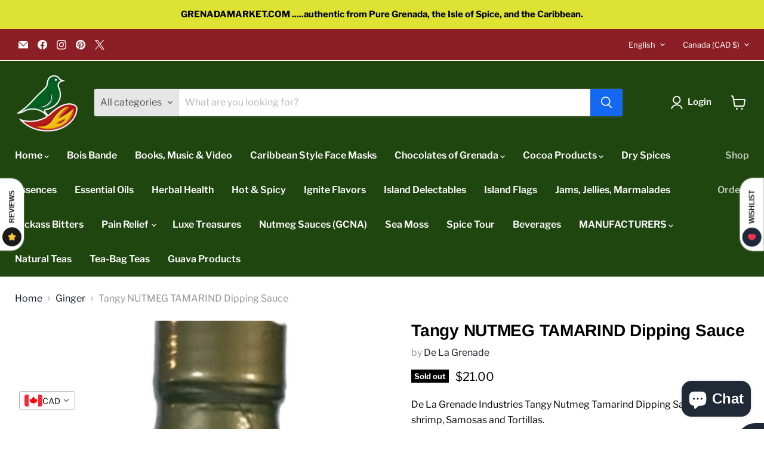

--- FILE ---
content_type: text/html; charset=utf-8
request_url: https://grenadamarket.com/en-ca/collections/all/products/tangy-nutmeg-tamarind-dipping-sauce?view=recently-viewed
body_size: 1804
content:










  









<div
  class="productgrid--item  imagestyle--natural      productitem--emphasis  product-recently-viewed-card    show-actions--mobile"
  data-product-item
  data-product-quickshop-url="/en-ca/products/tangy-nutmeg-tamarind-dipping-sauce"
  
    data-recently-viewed-card
  
>
  <div class="productitem" data-product-item-content>
    
    
    
    

    

    

    <div class="productitem__container">
      <div class="product-recently-viewed-card-time" data-product-handle="tangy-nutmeg-tamarind-dipping-sauce">
      <button
        class="product-recently-viewed-card-remove"
        aria-label="close"
        data-remove-recently-viewed
      >
        


                                                                        <svg class="icon-remove "    aria-hidden="true"    focusable="false"    role="presentation"    xmlns="http://www.w3.org/2000/svg" width="10" height="10" viewBox="0 0 10 10" xmlns="http://www.w3.org/2000/svg">      <path fill="currentColor" d="M6.08785659,5 L9.77469752,1.31315906 L8.68684094,0.225302476 L5,3.91214341 L1.31315906,0.225302476 L0.225302476,1.31315906 L3.91214341,5 L0.225302476,8.68684094 L1.31315906,9.77469752 L5,6.08785659 L8.68684094,9.77469752 L9.77469752,8.68684094 L6.08785659,5 Z"></path>    </svg>                                              

      </button>
    </div>

      <div class="productitem__image-container">
        <a
          class="productitem--image-link"
          href="/en-ca/products/tangy-nutmeg-tamarind-dipping-sauce"
          tabindex="-1"
          data-product-page-link
        >
          <figure
            class="productitem--image"
            data-product-item-image
            
              style="--product-grid-item-image-aspect-ratio: 0.36693548387096775;"
            
          >
            
              
                
                

  
    <noscript data-rimg-noscript>
      <img
        
          src="//grenadamarket.com/cdn/shop/products/nutmeg-tamarind-back_512x803.png?v=1655001040"
        

        alt=""
        data-rimg="noscript"
        srcset="//grenadamarket.com/cdn/shop/products/nutmeg-tamarind-back_512x803.png?v=1655001040 1x, //grenadamarket.com/cdn/shop/products/nutmeg-tamarind-back_1024x1606.png?v=1655001040 2x, //grenadamarket.com/cdn/shop/products/nutmeg-tamarind-back_1193x1871.png?v=1655001040 2.33x"
        class="productitem--image-alternate"
        
        
      >
    </noscript>
  

  <img
    
      src="//grenadamarket.com/cdn/shop/products/nutmeg-tamarind-back_512x803.png?v=1655001040"
    
    alt=""

    
      data-rimg="lazy"
      data-rimg-scale="1"
      data-rimg-template="//grenadamarket.com/cdn/shop/products/nutmeg-tamarind-back_{size}.png?v=1655001040"
      data-rimg-max="1196x1874"
      data-rimg-crop="false"
      
      srcset="data:image/svg+xml;utf8,<svg%20xmlns='http://www.w3.org/2000/svg'%20width='512'%20height='803'></svg>"
    

    class="productitem--image-alternate"
    
    
  >



  <div data-rimg-canvas></div>


              
              

  
    <noscript data-rimg-noscript>
      <img
        
          src="//grenadamarket.com/cdn/shop/products/nutmeg-tamarind_512x1396.png?v=1655000989"
        

        alt=""
        data-rimg="noscript"
        srcset="//grenadamarket.com/cdn/shop/products/nutmeg-tamarind_512x1396.png?v=1655000989 1x, //grenadamarket.com/cdn/shop/products/nutmeg-tamarind_1024x2792.png?v=1655000989 2x, //grenadamarket.com/cdn/shop/products/nutmeg-tamarind_1091x2973.png?v=1655000989 2.13x"
        class="productitem--image-primary"
        
        
      >
    </noscript>
  

  <img
    
      src="//grenadamarket.com/cdn/shop/products/nutmeg-tamarind_512x1396.png?v=1655000989"
    
    alt=""

    
      data-rimg="lazy"
      data-rimg-scale="1"
      data-rimg-template="//grenadamarket.com/cdn/shop/products/nutmeg-tamarind_{size}.png?v=1655000989"
      data-rimg-max="1092x2976"
      data-rimg-crop="false"
      
      srcset="data:image/svg+xml;utf8,<svg%20xmlns='http://www.w3.org/2000/svg'%20width='512'%20height='1396'></svg>"
    

    class="productitem--image-primary"
    
    
  >



  <div data-rimg-canvas></div>


            

            


























<span class="productitem__badge productitem__badge--soldout">
    Sold out
  </span>

            <span class="visually-hidden">Tangy NUTMEG TAMARIND Dipping Sauce</span>
          </figure>
        </a>
      </div><div class="productitem--info">
        
          
        

        
          






























<div class="price productitem__price ">
  
    <div
      class="price__compare-at visible"
      data-price-compare-container
    >

      
        <span class="money price__original" data-price-original></span>
      
    </div>


    
      
      <div class="price__compare-at--hidden" data-compare-price-range-hidden>
        
          <span class="visually-hidden">Original price</span>
          <span class="money price__compare-at--min" data-price-compare-min>
            $21.00
          </span>
          -
          <span class="visually-hidden">Original price</span>
          <span class="money price__compare-at--max" data-price-compare-max>
            $21.00
          </span>
        
      </div>
      <div class="price__compare-at--hidden" data-compare-price-hidden>
        <span class="visually-hidden">Original price</span>
        <span class="money price__compare-at--single" data-price-compare>
          
        </span>
      </div>
    
  

  <div class="price__current price__current--emphasize " data-price-container>

    

    
      
      
      <span class="money" data-price>
        $21.00
      </span>
    
    
  </div>

  
    
    <div class="price__current--hidden" data-current-price-range-hidden>
      
        <span class="money price__current--min" data-price-min>$21.00</span>
        -
        <span class="money price__current--max" data-price-max>$21.00</span>
      
    </div>
    <div class="price__current--hidden" data-current-price-hidden>
      <span class="visually-hidden">Current price</span>
      <span class="money" data-price>
        $21.00
      </span>
    </div>
  

  
    
    
    
    

    <div
      class="
        productitem__unit-price
        hidden
      "
      data-unit-price
    >
      <span class="productitem__total-quantity" data-total-quantity></span> | <span class="productitem__unit-price--amount money" data-unit-price-amount></span> / <span class="productitem__unit-price--measure" data-unit-price-measure></span>
    </div>
  

  
</div>


        

        <h2 class="productitem--title">
          <a href="/en-ca/products/tangy-nutmeg-tamarind-dipping-sauce" data-product-page-link>
            Tangy NUTMEG TAMARIND Dipping Sauce
          </a>
        </h2>

        
          
            <span class="productitem--vendor">
              <a href="/en-ca/collections/vendors?q=De%20La%20Grenade" title="De La Grenade">De La Grenade</a>
            </span>
          
        

        

        
          
            <div class="productitem__stock-level">
              







<div class="product-stock-level-wrapper" >
  
    <span class="
  product-stock-level
  product-stock-level--none
  
">
      

      <span class="product-stock-level__text">
        
        <div class="product-stock-level__badge-text">
          
  
    
      Out of stock
    
  

        </div>
      </span>
    </span>
  
</div>

            </div>
          

          
            
          
        

        
          <div class="productitem--description">
            <p>De La Grenade Industries Tangy Nutmeg Tamarind Dipping Sauce is idea for shrimp, Samosas and Tortillas.
Also great with BBQ meats and vegetables.
T...</p>

            
              <a
                href="/en-ca/products/tangy-nutmeg-tamarind-dipping-sauce"
                class="productitem--link"
                data-product-page-link
              >
                View full details
              </a>
            
          </div>
        
      </div>

      
    </div>
  </div>

  
    <script type="application/json" data-quick-buy-settings>
      {
        "cart_redirection": true,
        "money_format": "${{amount}}"
      }
    </script>
  
</div>


--- FILE ---
content_type: text/javascript; charset=utf-8
request_url: https://grenadamarket.com/en-ca/products/tangy-nutmeg-tamarind-dipping-sauce.js
body_size: 830
content:
{"id":7231788843166,"title":"Tangy NUTMEG TAMARIND Dipping Sauce","handle":"tangy-nutmeg-tamarind-dipping-sauce","description":"\u003cp\u003eDe La Grenade Industries Tangy Nutmeg Tamarind Dipping Sauce is idea for shrimp, Samosas and Tortillas.\u003c\/p\u003e\n\u003cp\u003eAlso great with BBQ meats and vegetables.\u003c\/p\u003e\n\u003cp\u003eThis product is GLUTEN-FREE, no artificial colors or flavors\u003c\/p\u003e","published_at":"2022-06-11T22:21:40-04:00","created_at":"2022-06-11T22:11:51-04:00","vendor":"De La Grenade","type":"","tags":[],"price":2100,"price_min":2100,"price_max":2100,"available":false,"price_varies":false,"compare_at_price":null,"compare_at_price_min":0,"compare_at_price_max":0,"compare_at_price_varies":false,"variants":[{"id":41749277966494,"title":"Default Title","option1":"Default Title","option2":null,"option3":null,"sku":"DLG-NUTTAM-340G","requires_shipping":true,"taxable":false,"featured_image":null,"available":false,"name":"Tangy NUTMEG TAMARIND Dipping Sauce","public_title":null,"options":["Default Title"],"price":2100,"weight":680,"compare_at_price":null,"inventory_quantity":0,"inventory_management":"shopify","inventory_policy":"deny","barcode":"015615121200","requires_selling_plan":false,"selling_plan_allocations":[]}],"images":["\/\/cdn.shopify.com\/s\/files\/1\/1647\/6769\/products\/nutmeg-tamarind.png?v=1655000989","\/\/cdn.shopify.com\/s\/files\/1\/1647\/6769\/products\/nutmeg-tamarind-back.png?v=1655001040"],"featured_image":"\/\/cdn.shopify.com\/s\/files\/1\/1647\/6769\/products\/nutmeg-tamarind.png?v=1655000989","options":[{"name":"Title","position":1,"values":["Default Title"]}],"url":"\/en-ca\/products\/tangy-nutmeg-tamarind-dipping-sauce","media":[{"alt":null,"id":25887783977118,"position":1,"preview_image":{"aspect_ratio":0.367,"height":2976,"width":1092,"src":"https:\/\/cdn.shopify.com\/s\/files\/1\/1647\/6769\/products\/nutmeg-tamarind.png?v=1655000989"},"aspect_ratio":0.367,"height":2976,"media_type":"image","src":"https:\/\/cdn.shopify.com\/s\/files\/1\/1647\/6769\/products\/nutmeg-tamarind.png?v=1655000989","width":1092},{"alt":null,"id":25887785943198,"position":2,"preview_image":{"aspect_ratio":0.638,"height":1874,"width":1196,"src":"https:\/\/cdn.shopify.com\/s\/files\/1\/1647\/6769\/products\/nutmeg-tamarind-back.png?v=1655001040"},"aspect_ratio":0.638,"height":1874,"media_type":"image","src":"https:\/\/cdn.shopify.com\/s\/files\/1\/1647\/6769\/products\/nutmeg-tamarind-back.png?v=1655001040","width":1196}],"requires_selling_plan":false,"selling_plan_groups":[]}